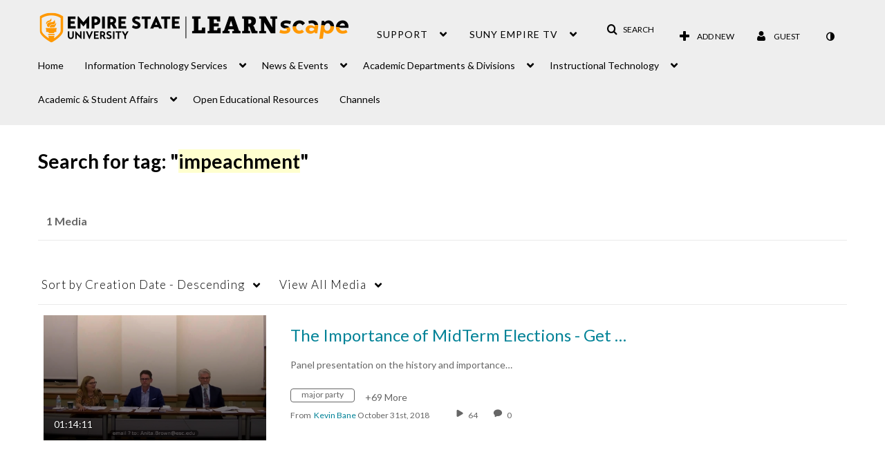

--- FILE ---
content_type: text/plain;charset=UTF-8
request_url: https://1838561.mediaspace.kaltura.com/user/get-details?format=ajax&_=1768692568344
body_size: 546
content:
{"content":[{"target":"#userMobileMenuDisplayName, #userMenuDisplayName","action":"replace","content":"Guest"}],"script":"$(\"body\").trigger(\"userDetailsPopulated\");;document.querySelector(\"meta[name=xsrf-ajax-nonce]\").setAttribute(\"content\", \"[base64]\");;if (typeof KApps != \"undefined\" && typeof KApps.Accessibility != \"undefined\") {KApps.Accessibility.applySelectedMode();}"}